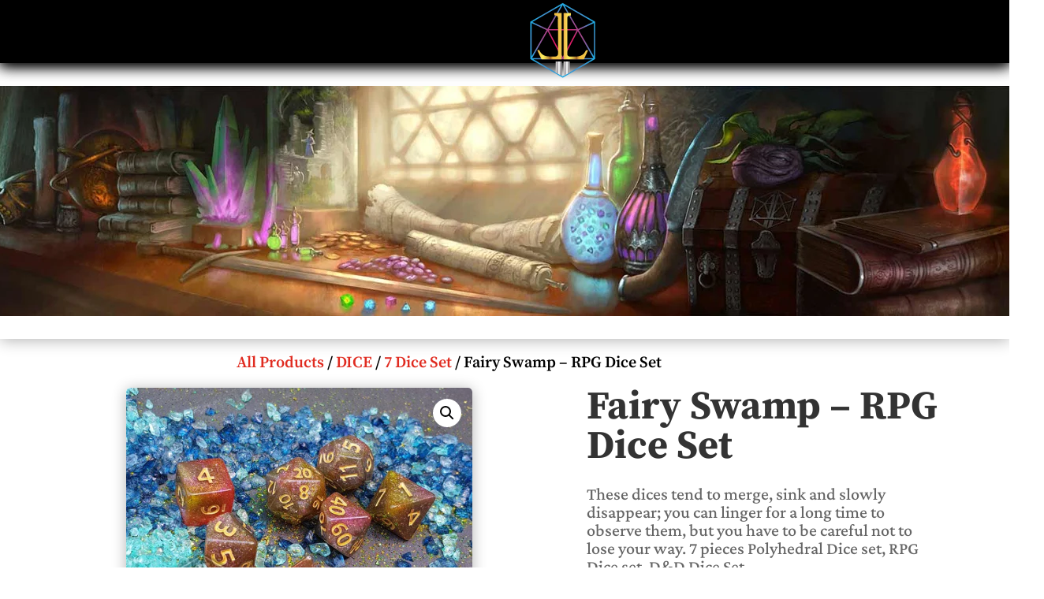

--- FILE ---
content_type: image/svg+xml
request_url: https://legend-lore.com/wp-content/uploads/2021/01/LL-Logo.svg
body_size: 1574
content:
<?xml version="1.0" encoding="utf-8"?>
<!-- Generator: Adobe Illustrator 18.0.0, SVG Export Plug-In . SVG Version: 6.00 Build 0)  -->
<!DOCTYPE svg PUBLIC "-//W3C//DTD SVG 1.1//EN" "http://www.w3.org/Graphics/SVG/1.1/DTD/svg11.dtd">
<svg version="1.1" id="Layer_1" xmlns="http://www.w3.org/2000/svg" xmlns:xlink="http://www.w3.org/1999/xlink" x="0px" y="0px"
	 viewBox="0 0 150 150" enable-background="new 0 0 150 150" xml:space="preserve">
<g display="none">
	<polygon display="inline" fill="none" stroke="#B2B3B3" stroke-width="14" stroke-miterlimit="10" points="126.1,103.1 126.1,45 
		75.8,16 25.5,45 25.5,103.1 75.8,132.2 	"/>
	
		<line display="inline" fill="none" stroke="#B2B3B3" stroke-width="14" stroke-miterlimit="10" x1="126.1" y1="103.1" x2="75.8" y2="16"/>
	
		<line display="inline" fill="none" stroke="#B2B3B3" stroke-width="14" stroke-miterlimit="10" x1="75.8" y1="16" x2="25.5" y2="103.1"/>
	
		<line display="inline" fill="none" stroke="#B2B3B3" stroke-width="14" stroke-miterlimit="10" x1="125.5" y1="103.1" x2="25.5" y2="103.1"/>
	
		<line display="inline" fill="none" stroke="#B2B3B3" stroke-width="14" stroke-miterlimit="10" x1="51.4" y1="57.1" x2="25.5" y2="45"/>
	
		<line display="inline" fill="none" stroke="#B2B3B3" stroke-width="14" stroke-miterlimit="10" x1="100" y1="57.1" x2="51.4" y2="57.1"/>
	
		<line display="inline" fill="none" stroke="#B2B3B3" stroke-width="14" stroke-miterlimit="10" x1="126.1" y1="45" x2="100" y2="57.1"/>
	
		<line display="inline" fill="none" stroke="#B2B3B3" stroke-width="14" stroke-miterlimit="10" x1="52.3" y1="57.9" x2="75.8" y2="102.6"/>
	
		<line display="inline" fill="none" stroke="#B2B3B3" stroke-width="14" stroke-miterlimit="10" x1="99.3" y1="57.9" x2="75.8" y2="102.6"/>
</g>
<g>
	
		<image overflow="visible" opacity="0.75" width="478" height="545" xlink:href="FA899FEA.png"  transform="matrix(0.24 0 0 0.24 20.4693 10.7665)">
	</image>
	<g>
		<radialGradient id="SVGID_1_" cx="75.8212" cy="74.0625" r="55.4664" gradientUnits="userSpaceOnUse">
			<stop  offset="0.1106" style="stop-color:#EC135E"/>
			<stop  offset="0.2017" style="stop-color:#E51863"/>
			<stop  offset="0.3375" style="stop-color:#D02770"/>
			<stop  offset="0.5012" style="stop-color:#AF4085"/>
			<stop  offset="0.6866" style="stop-color:#8162A3"/>
			<stop  offset="0.8877" style="stop-color:#478DC9"/>
			<stop  offset="1" style="stop-color:#23A8E0"/>
		</radialGradient>
		<path fill="url(#SVGID_1_)" d="M75.8,14.8L24.5,44.4v59.3l51.4,29.6l50.8-29.4l0.5-0.3V44.4L75.8,14.8z M98,58.2l-22.2,42.2
			L53.6,58.2H98z M53.8,56.1l22-38.1l22,38.1H53.8z M78.6,18.8l45.3,26.1L100.1,56L78.6,18.8z M51.5,56L27.7,44.9L73,18.8L51.5,56z
			 M50.4,57.8L26.5,99.3V46.6L50.4,57.8z M51.9,59.4l22.5,42.7H27.3L51.9,59.4z M99.7,59.4l24.6,42.7H77.3L99.7,59.4z M101.2,57.8
			l24-11.1v52.6L101.2,57.8z M29.4,104.1h92.9L75.8,131L29.4,104.1z"/>
	</g>
</g>
<g>
	
		<image overflow="visible" opacity="0.75" width="386" height="357" xlink:href="FA899FEE.png"  transform="matrix(0.24 0 0 0.24 31.5608 26.6216)">
	</image>
	<g>
		<g>
			<linearGradient id="SVGID_2_" gradientUnits="userSpaceOnUse" x1="35.5608" y1="67.384" x2="74.3477" y2="67.384">
				<stop  offset="0" style="stop-color:#ECAE45"/>
				<stop  offset="0.106" style="stop-color:#F6D253"/>
				<stop  offset="0.2097" style="stop-color:#FFF15F"/>
				<stop  offset="0.2531" style="stop-color:#F9E85B"/>
				<stop  offset="0.3255" style="stop-color:#E8CE51"/>
				<stop  offset="0.418" style="stop-color:#CCA440"/>
				<stop  offset="0.5259" style="stop-color:#A66B2A"/>
				<stop  offset="0.5378" style="stop-color:#A16427"/>
				<stop  offset="0.544" style="stop-color:#A76B29"/>
				<stop  offset="0.5793" style="stop-color:#C78E32"/>
				<stop  offset="0.6124" style="stop-color:#DEA739"/>
				<stop  offset="0.6425" style="stop-color:#ECB73D"/>
				<stop  offset="0.6667" style="stop-color:#F1BC3E"/>
				<stop  offset="1" style="stop-color:#EFC84E"/>
			</linearGradient>
			<path fill="url(#SVGID_2_)" d="M62.4,34.5h2.1c0.2,0,1.1,0.2,2,0.7c1.3,0.8,1.9,2,1.8,3.7c-0.1,5,0,17,0,17.1v39.6
				c0,2.2-1.8,4-4,4h-8.9c-9.6,0-13.5-3.6-16.5-9.5l-0.3-0.6h-3.2l6.7,14.5h32.1V30.6H62.4V34.5z"/>
			<linearGradient id="SVGID_3_" gradientUnits="userSpaceOnUse" x1="77.1772" y1="67.384" x2="115.9641" y2="67.384">
				<stop  offset="0" style="stop-color:#ECAE45"/>
				<stop  offset="0.106" style="stop-color:#F6D253"/>
				<stop  offset="0.2097" style="stop-color:#FFF15F"/>
				<stop  offset="0.2531" style="stop-color:#F9E85B"/>
				<stop  offset="0.3255" style="stop-color:#E8CE51"/>
				<stop  offset="0.418" style="stop-color:#CCA440"/>
				<stop  offset="0.5259" style="stop-color:#A66B2A"/>
				<stop  offset="0.5378" style="stop-color:#A16427"/>
				<stop  offset="0.544" style="stop-color:#A76B29"/>
				<stop  offset="0.5793" style="stop-color:#C78E32"/>
				<stop  offset="0.6124" style="stop-color:#DEA739"/>
				<stop  offset="0.6425" style="stop-color:#ECB73D"/>
				<stop  offset="0.6667" style="stop-color:#F1BC3E"/>
				<stop  offset="1" style="stop-color:#EFC84E"/>
			</linearGradient>
			<path fill="url(#SVGID_3_)" d="M112.7,89.6l-0.3,0.6c-3,5.9-6.9,9.5-16.5,9.5H87c-2.2,0-4-1.8-4-4V56.1c0-0.1,0.1-12.2,0-17.1
				c0-1.7,0.6-2.9,1.8-3.7c0.9-0.6,1.9-0.7,2-0.7h2.1v-3.9H77.2v73.5h32.1l6.7-14.5H112.7z"/>
		</g>
	</g>
</g>
<g>
	
		<image overflow="visible" opacity="0.75" width="91" height="145" xlink:href="FA899FE9.png"  transform="matrix(0.24 0 0 0.24 60.6483 103.5257)">
	</image>
	<g>
		<linearGradient id="SVGID_4_" gradientUnits="userSpaceOnUse" x1="64.6483" y1="118.8349" x2="74.3113" y2="118.8349">
			<stop  offset="0" style="stop-color:#E5E2DF"/>
			<stop  offset="0" style="stop-color:#DDD9D6"/>
			<stop  offset="5.484425e-002" style="stop-color:#D9D5D2"/>
			<stop  offset="0.1147" style="stop-color:#CBC7C6"/>
			<stop  offset="0.1769" style="stop-color:#B6B2B3"/>
			<stop  offset="0.2404" style="stop-color:#979398"/>
			<stop  offset="0.264" style="stop-color:#8A868C"/>
			<stop  offset="0.2799" style="stop-color:#939095"/>
			<stop  offset="0.3557" style="stop-color:#BCBBBE"/>
			<stop  offset="0.4241" style="stop-color:#DAD9DB"/>
			<stop  offset="0.482" style="stop-color:#ECECED"/>
			<stop  offset="0.5225" style="stop-color:#F2F3F3"/>
			<stop  offset="0.5798" style="stop-color:#EDEEEE"/>
			<stop  offset="0.6474" style="stop-color:#E0E0E0"/>
			<stop  offset="0.7202" style="stop-color:#C9C8C9"/>
			<stop  offset="0.7967" style="stop-color:#A9A7A9"/>
			<stop  offset="0.8753" style="stop-color:#817D81"/>
			<stop  offset="0.8764" style="stop-color:#807C80"/>
			<stop  offset="1" style="stop-color:#D0D2D3"/>
			<stop  offset="1" style="stop-color:#A6A8AB"/>
		</linearGradient>
		<polygon fill="url(#SVGID_4_)" points="74.3,107.5 74.3,130.1 64.6,125.3 64.6,107.5 		"/>
	</g>
</g>
<g>
	
		<image overflow="visible" opacity="0.75" width="91" height="145" xlink:href="FA899FEB.png"  transform="matrix(0.24 0 0 0.24 73.2658 103.5257)">
	</image>
	<g>
		<linearGradient id="SVGID_5_" gradientUnits="userSpaceOnUse" x1="77.2658" y1="118.8349" x2="86.9287" y2="118.8349">
			<stop  offset="0" style="stop-color:#E5E2DF"/>
			<stop  offset="0" style="stop-color:#DDD9D6"/>
			<stop  offset="5.484425e-002" style="stop-color:#D9D5D2"/>
			<stop  offset="0.1147" style="stop-color:#CBC7C6"/>
			<stop  offset="0.1769" style="stop-color:#B6B2B3"/>
			<stop  offset="0.2404" style="stop-color:#979398"/>
			<stop  offset="0.264" style="stop-color:#8A868C"/>
			<stop  offset="0.2799" style="stop-color:#939095"/>
			<stop  offset="0.3557" style="stop-color:#BCBBBE"/>
			<stop  offset="0.4241" style="stop-color:#DAD9DB"/>
			<stop  offset="0.482" style="stop-color:#ECECED"/>
			<stop  offset="0.5225" style="stop-color:#F2F3F3"/>
			<stop  offset="0.5798" style="stop-color:#EDEEEE"/>
			<stop  offset="0.6474" style="stop-color:#E0E0E0"/>
			<stop  offset="0.7202" style="stop-color:#C9C8C9"/>
			<stop  offset="0.7967" style="stop-color:#A9A7A9"/>
			<stop  offset="0.8753" style="stop-color:#817D81"/>
			<stop  offset="0.8764" style="stop-color:#807C80"/>
			<stop  offset="1" style="stop-color:#D0D2D3"/>
			<stop  offset="1" style="stop-color:#A6A8AB"/>
		</linearGradient>
		<polygon fill="url(#SVGID_5_)" points="77.3,107.5 77.3,130.1 86.9,125.3 86.9,107.5 		"/>
	</g>
</g>
</svg>
